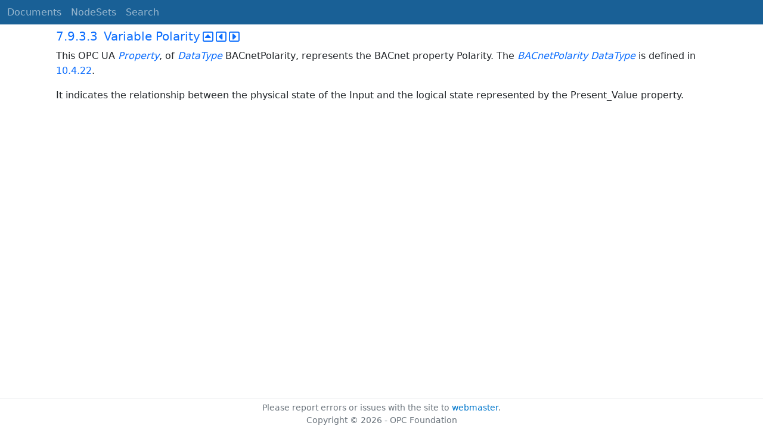

--- FILE ---
content_type: text/html; charset=utf-8
request_url: https://reference.opcfoundation.org/BACnet/v200/docs/7.9.3.3
body_size: 2000
content:

<!DOCTYPE html>
<html lang="en">
<head>
    <meta charset="utf-8" />
    <meta name="viewport" content="width=device-width, initial-scale=1.0" />
    <title>BACnet - 7.9.3.3 Variable Polarity</title>
    <meta property="og:title" content="BACnet - 7.9.3.3 Variable Polarity" />
        <link rel="canonical" href="https://reference.opcfoundation.org/BACnet/v200/docs/7.9.3.3" />
        <meta property="og:url" content="https://reference.opcfoundation.org/BACnet/v200/docs/7.9.3.3" />
    <meta name="keywords" content="OPCUA,Industrial Automation,Specification,BACnet,7.9.3.3,7.9.3.3 Variable Polarity" />
    <link rel="stylesheet" href="/lib/bootstrap/dist/css/bootstrap.min.css" />
    <link rel="stylesheet" href="/css/site.css?v=7zx62C1AUTQUgal_HCfaEl4f8Szgd_R10LHvJjYx9NU" />
    <link rel="stylesheet" href="/OnlineReference.MpaWebApp.styles.css?v=zG0FRjIvO_IFBNREdn0n76LhdXh1fPJ5nAo3F7dDt7k" />
</head>
<body>
    <header b-88l4uewu35>
        <nav b-88l4uewu35 class="navbar navbar-expand-lg navbar-dark opc-dark py-0">
            <div b-88l4uewu35 class="container-fluid ps-1">
                <button b-88l4uewu35 class="navbar-toggler" type="button" data-bs-toggle="collapse" data-bs-target="#navbarSupportedContent" aria-controls="navbarSupportedContent" aria-expanded="false" aria-label="Toggle navigation">
                    <span b-88l4uewu35 class="navbar-toggler-icon"></span>
                </button>
                <div b-88l4uewu35 class="collapse navbar-collapse" id="navbarSupportedContent">
                    <a b-88l4uewu35 class="navbar-brand content-to-hide" href="#"><img b-88l4uewu35 src="/opclogo.png" height="50" alt="OPC Foundation"></a>
                    <ul b-88l4uewu35 class="navbar-nav me-auto mb-2 mb-lg-0">
                        <li b-88l4uewu35 class="nav-item">
                            <a b-88l4uewu35 class="nav-link" aria-current="page" href="/">Documents</a>
                        </li>
                        <li b-88l4uewu35 class="nav-item">
                            <a b-88l4uewu35 class="nav-link" href="/nodesets">NodeSets</a>
                        </li>
                        <li b-88l4uewu35 class="nav-item">
                            <a b-88l4uewu35 class="nav-link" href="/Search">Search</a>
                        </li>
                    </ul>
                </div>
            </div>
        </nav>
    </header>
    <div b-88l4uewu35 class="container">
        <main b-88l4uewu35 role="main" class="pb-3">
            

    


<div class="container mt-2">
            

    <div class="d-flex align-middle m-0 p-0">
        <a class="nav-link h5 p-0"
           name="7.9.3.3"
           href="/BACnet/v200/docs/7.9.3.3">
           <span class="me-1">7.9.3.3</span>

                <span>Variable Polarity</span>
        </a>
            <a href='/BACnet/v200/docs/7.9.3.3?n=1' class="ms-1"><i class="fa-regular fa-square-caret-up fa-lg"></i></a>
            <a href='/BACnet/v200/docs/7.9.3.3?n=2' class="ms-1"><i class="fa-regular fa-square-caret-left fa-lg"></i></a>
            <a href='/BACnet/v200/docs/7.9.3.3?n=3' class="ms-1"><i class="fa-regular fa-square-caret-right fa-lg"></i></a>
    </div>

        





<p>


<span style='padding-left:0em' >This OPC UA </span><span style='padding-left:0em' ><em class="text-primary"><a href='/search/343?t=Property'>Property</a></em></span><span style='padding-left:0em' >, of </span><span style='padding-left:0em' ><em class="text-primary"><a href='/search/343?t=DataType'>DataType</a></em></span><span style='padding-left:0em' > BACnetPolarity, represents the BACnet property Polarity. The </span><span style='padding-left:0em' ><em class="text-primary"><a href='/search/343?t=BACnetPolarity'>BACnetPolarity</a></em></span><span style='padding-left:0em' >  </span><span style='padding-left:0em' ><em class="text-primary"><a href='/search/343?t=DataType'>DataType</a></em></span><span style='padding-left:0em' > is defined in </span><a href='/BACnet/v200/docs/?r=_Ref356384022'><span style='padding-left:0em' >10.4.22</span></a><span style='padding-left:0em' >.</span>

</p>





        





<p>


<span style='padding-left:0em' >It indicates the relationship between the physical state of the Input and the logical state represented by the Present_Value property.</span>

</p>





</div>

        </main>
    </div>

    <footer b-88l4uewu35 class="border-top footer text-muted text-center small lh-base p-1">
        <p b-88l4uewu35 class="m-0">Please report errors or issues with the site to <a b-88l4uewu35 href="mailto:webmaster@opcfoundation.org?subject=Online+Reference+Problem">webmaster</a>.</p>
        <p b-88l4uewu35 class="m-0">Copyright &copy; 2026 - OPC Foundation</p>
    </footer>

    <script src="/lib/jquery/dist/jquery.min.js"></script>
    <script src="/lib/bootstrap/dist/js/bootstrap.bundle.min.js"></script>
    <script src="https://kit.fontawesome.com/9501a62537.js" crossorigin="anonymous"></script>
    <script src="/js/site.js?v=4q1jwFhaPaZgr8WAUSrux6hAuh0XDg9kPS3xIVq36I0"></script>

    
</body>
</html>